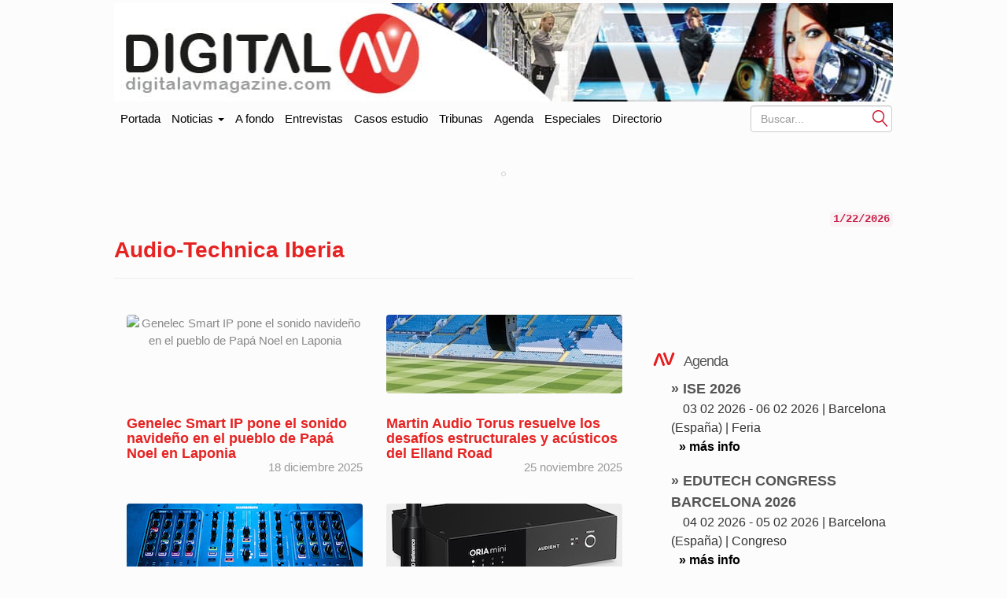

--- FILE ---
content_type: text/html; charset=UTF-8
request_url: https://www.digitalavmagazine.com/tag/audio-technica-iberia/
body_size: 15104
content:
<!doctype html>
<html class="no-js" lang="es" dir="ltr">
	<head profile="https://gmpg.org/xfn/11"><style>img.lazy{min-height:1px}</style><link href="https://www.digitalavmagazine.com/wp-content/plugins/w3-total-cache/pub/js/lazyload.min.js" as="script">
		
        <meta http-equiv="Content-Type" content="text/html"> 
        <meta charset="UTF-8"/>
        <meta name="viewport" content="width=device-width, initial-scale=1.0">
        <meta content="Digital AV Magazine, portal especializado en información sobre tecnologías y tendencias en audio y video en entornos profesionales" name="description" />
        <meta content="AleLeo" name="author" />
        <title>Audio-Technica Iberia - Digital AV Magazine</title>
        <meta name="msvalidate.01" content="89A40DE8D9C94E8EAF27AEA314A4541B" />
        <meta property="fb:page_id" content="243070221414" />
        <META name="y_key" content="a5df2d53bce95f6a" />

		<link rel="profile" href="https://gmpg.org/xfn/11"/>
		<link rel="pingback" href="https://www.digitalavmagazine.com/xmlrpc.php"/>
        <link rel="shortcut icon" href="https://www.digitalavmagazine.com/wp-content/themes/underwood/core/img/puntomira32.png" />
        <link rel="apple-touch-icon" sizes="57x57" href="https://www.digitalavmagazine.com/wp-content/themes/underwood/core/img/puntomira57.png">
        <link rel="apple-touch-icon" sizes="72x72" href="https://www.digitalavmagazine.com/wp-content/themes/underwood/core/img/puntomira72.png">
        <link rel="apple-touch-icon" sizes="144x144" href="https://www.digitalavmagazine.com/wp-content/themes/underwood/core/img/puntomira144.png">

        <link rel="stylesheet" href="//www.digitalavmagazine.com/wp-content/themes/underwood/core/css/bootstrap.min.css">

        <link rel="stylesheet" media="screen" type="text/css" href="//www.digitalavmagazine.com/wp-content/themes/underwood/style.1.1.min.css">

        <meta name='robots' content='index, follow, max-image-preview:large, max-snippet:-1, max-video-preview:-1' />

	<!-- This site is optimized with the Yoast SEO Premium plugin v26.8 (Yoast SEO v26.8) - https://yoast.com/product/yoast-seo-premium-wordpress/ -->
	<link rel="canonical" href="https://www.digitalavmagazine.com/tag/audio-technica-iberia/" />
	<link rel="next" href="https://www.digitalavmagazine.com/tag/audio-technica-iberia/page/2/" />
	<meta property="og:locale" content="es_ES" />
	<meta property="og:type" content="article" />
	<meta property="og:title" content="Audio-Technica Iberia archivos" />
	<meta property="og:url" content="https://www.digitalavmagazine.com/tag/audio-technica-iberia/" />
	<meta property="og:site_name" content="Digital AV Magazine" />
	<meta name="twitter:card" content="summary_large_image" />
	<script type="application/ld+json" class="yoast-schema-graph">{"@context":"https://schema.org","@graph":[{"@type":"CollectionPage","@id":"https://www.digitalavmagazine.com/tag/audio-technica-iberia/","url":"https://www.digitalavmagazine.com/tag/audio-technica-iberia/","name":"Audio-Technica Iberia - Digital AV Magazine","isPartOf":{"@id":"https://www.digitalavmagazine.com/#website"},"primaryImageOfPage":{"@id":"https://www.digitalavmagazine.com/tag/audio-technica-iberia/#primaryimage"},"image":{"@id":"https://www.digitalavmagazine.com/tag/audio-technica-iberia/#primaryimage"},"thumbnailUrl":"https://www.digitalavmagazine.com/wp-content/uploads/2025/12/Genelec-Papa-Noel-Laponia.avif","breadcrumb":{"@id":"https://www.digitalavmagazine.com/tag/audio-technica-iberia/#breadcrumb"},"inLanguage":"es-ES"},{"@type":"ImageObject","inLanguage":"es-ES","@id":"https://www.digitalavmagazine.com/tag/audio-technica-iberia/#primaryimage","url":"https://www.digitalavmagazine.com/wp-content/uploads/2025/12/Genelec-Papa-Noel-Laponia.avif","contentUrl":"https://www.digitalavmagazine.com/wp-content/uploads/2025/12/Genelec-Papa-Noel-Laponia.avif","width":1024,"height":576,"caption":"Genelec Papa Noel Laponia"},{"@type":"BreadcrumbList","@id":"https://www.digitalavmagazine.com/tag/audio-technica-iberia/#breadcrumb","itemListElement":[{"@type":"ListItem","position":1,"name":"Portada","item":"https://www.digitalavmagazine.com/"},{"@type":"ListItem","position":2,"name":"Audio-Technica Iberia"}]},{"@type":"WebSite","@id":"https://www.digitalavmagazine.com/#website","url":"https://www.digitalavmagazine.com/","name":"Digital AV Magazine","description":"Digital AV Magazine, portal especializado en información sobre tecnologías y tendencias en audio y video en entornos profesionales","potentialAction":[{"@type":"SearchAction","target":{"@type":"EntryPoint","urlTemplate":"https://www.digitalavmagazine.com/?s={search_term_string}"},"query-input":{"@type":"PropertyValueSpecification","valueRequired":true,"valueName":"search_term_string"}}],"inLanguage":"es-ES"}]}</script>
	<!-- / Yoast SEO Premium plugin. -->


<link rel='dns-prefetch' href='//maxcdn.bootstrapcdn.com' />
<link rel="alternate" type="application/rss+xml" title="Digital AV Magazine &raquo; Etiqueta Audio-Technica Iberia del feed" href="https://www.digitalavmagazine.com/tag/audio-technica-iberia/feed/" />
<style id='wp-img-auto-sizes-contain-inline-css' type='text/css'>
img:is([sizes=auto i],[sizes^="auto," i]){contain-intrinsic-size:3000px 1500px}
/*# sourceURL=wp-img-auto-sizes-contain-inline-css */
</style>
<style id='wp-block-library-inline-css' type='text/css'>
:root{--wp-block-synced-color:#7a00df;--wp-block-synced-color--rgb:122,0,223;--wp-bound-block-color:var(--wp-block-synced-color);--wp-editor-canvas-background:#ddd;--wp-admin-theme-color:#007cba;--wp-admin-theme-color--rgb:0,124,186;--wp-admin-theme-color-darker-10:#006ba1;--wp-admin-theme-color-darker-10--rgb:0,107,160.5;--wp-admin-theme-color-darker-20:#005a87;--wp-admin-theme-color-darker-20--rgb:0,90,135;--wp-admin-border-width-focus:2px}@media (min-resolution:192dpi){:root{--wp-admin-border-width-focus:1.5px}}.wp-element-button{cursor:pointer}:root .has-very-light-gray-background-color{background-color:#eee}:root .has-very-dark-gray-background-color{background-color:#313131}:root .has-very-light-gray-color{color:#eee}:root .has-very-dark-gray-color{color:#313131}:root .has-vivid-green-cyan-to-vivid-cyan-blue-gradient-background{background:linear-gradient(135deg,#00d084,#0693e3)}:root .has-purple-crush-gradient-background{background:linear-gradient(135deg,#34e2e4,#4721fb 50%,#ab1dfe)}:root .has-hazy-dawn-gradient-background{background:linear-gradient(135deg,#faaca8,#dad0ec)}:root .has-subdued-olive-gradient-background{background:linear-gradient(135deg,#fafae1,#67a671)}:root .has-atomic-cream-gradient-background{background:linear-gradient(135deg,#fdd79a,#004a59)}:root .has-nightshade-gradient-background{background:linear-gradient(135deg,#330968,#31cdcf)}:root .has-midnight-gradient-background{background:linear-gradient(135deg,#020381,#2874fc)}:root{--wp--preset--font-size--normal:16px;--wp--preset--font-size--huge:42px}.has-regular-font-size{font-size:1em}.has-larger-font-size{font-size:2.625em}.has-normal-font-size{font-size:var(--wp--preset--font-size--normal)}.has-huge-font-size{font-size:var(--wp--preset--font-size--huge)}.has-text-align-center{text-align:center}.has-text-align-left{text-align:left}.has-text-align-right{text-align:right}.has-fit-text{white-space:nowrap!important}#end-resizable-editor-section{display:none}.aligncenter{clear:both}.items-justified-left{justify-content:flex-start}.items-justified-center{justify-content:center}.items-justified-right{justify-content:flex-end}.items-justified-space-between{justify-content:space-between}.screen-reader-text{border:0;clip-path:inset(50%);height:1px;margin:-1px;overflow:hidden;padding:0;position:absolute;width:1px;word-wrap:normal!important}.screen-reader-text:focus{background-color:#ddd;clip-path:none;color:#444;display:block;font-size:1em;height:auto;left:5px;line-height:normal;padding:15px 23px 14px;text-decoration:none;top:5px;width:auto;z-index:100000}html :where(.has-border-color){border-style:solid}html :where([style*=border-top-color]){border-top-style:solid}html :where([style*=border-right-color]){border-right-style:solid}html :where([style*=border-bottom-color]){border-bottom-style:solid}html :where([style*=border-left-color]){border-left-style:solid}html :where([style*=border-width]){border-style:solid}html :where([style*=border-top-width]){border-top-style:solid}html :where([style*=border-right-width]){border-right-style:solid}html :where([style*=border-bottom-width]){border-bottom-style:solid}html :where([style*=border-left-width]){border-left-style:solid}html :where(img[class*=wp-image-]){height:auto;max-width:100%}:where(figure){margin:0 0 1em}html :where(.is-position-sticky){--wp-admin--admin-bar--position-offset:var(--wp-admin--admin-bar--height,0px)}@media screen and (max-width:600px){html :where(.is-position-sticky){--wp-admin--admin-bar--position-offset:0px}}

/*# sourceURL=wp-block-library-inline-css */
</style><style id='wp-block-paragraph-inline-css' type='text/css'>
.is-small-text{font-size:.875em}.is-regular-text{font-size:1em}.is-large-text{font-size:2.25em}.is-larger-text{font-size:3em}.has-drop-cap:not(:focus):first-letter{float:left;font-size:8.4em;font-style:normal;font-weight:100;line-height:.68;margin:.05em .1em 0 0;text-transform:uppercase}body.rtl .has-drop-cap:not(:focus):first-letter{float:none;margin-left:.1em}p.has-drop-cap.has-background{overflow:hidden}:root :where(p.has-background){padding:1.25em 2.375em}:where(p.has-text-color:not(.has-link-color)) a{color:inherit}p.has-text-align-left[style*="writing-mode:vertical-lr"],p.has-text-align-right[style*="writing-mode:vertical-rl"]{rotate:180deg}
/*# sourceURL=https://www.digitalavmagazine.com/wp-includes/blocks/paragraph/style.min.css */
</style>
<style id='global-styles-inline-css' type='text/css'>
:root{--wp--preset--aspect-ratio--square: 1;--wp--preset--aspect-ratio--4-3: 4/3;--wp--preset--aspect-ratio--3-4: 3/4;--wp--preset--aspect-ratio--3-2: 3/2;--wp--preset--aspect-ratio--2-3: 2/3;--wp--preset--aspect-ratio--16-9: 16/9;--wp--preset--aspect-ratio--9-16: 9/16;--wp--preset--color--black: #000000;--wp--preset--color--cyan-bluish-gray: #abb8c3;--wp--preset--color--white: #ffffff;--wp--preset--color--pale-pink: #f78da7;--wp--preset--color--vivid-red: #cf2e2e;--wp--preset--color--luminous-vivid-orange: #ff6900;--wp--preset--color--luminous-vivid-amber: #fcb900;--wp--preset--color--light-green-cyan: #7bdcb5;--wp--preset--color--vivid-green-cyan: #00d084;--wp--preset--color--pale-cyan-blue: #8ed1fc;--wp--preset--color--vivid-cyan-blue: #0693e3;--wp--preset--color--vivid-purple: #9b51e0;--wp--preset--gradient--vivid-cyan-blue-to-vivid-purple: linear-gradient(135deg,rgb(6,147,227) 0%,rgb(155,81,224) 100%);--wp--preset--gradient--light-green-cyan-to-vivid-green-cyan: linear-gradient(135deg,rgb(122,220,180) 0%,rgb(0,208,130) 100%);--wp--preset--gradient--luminous-vivid-amber-to-luminous-vivid-orange: linear-gradient(135deg,rgb(252,185,0) 0%,rgb(255,105,0) 100%);--wp--preset--gradient--luminous-vivid-orange-to-vivid-red: linear-gradient(135deg,rgb(255,105,0) 0%,rgb(207,46,46) 100%);--wp--preset--gradient--very-light-gray-to-cyan-bluish-gray: linear-gradient(135deg,rgb(238,238,238) 0%,rgb(169,184,195) 100%);--wp--preset--gradient--cool-to-warm-spectrum: linear-gradient(135deg,rgb(74,234,220) 0%,rgb(151,120,209) 20%,rgb(207,42,186) 40%,rgb(238,44,130) 60%,rgb(251,105,98) 80%,rgb(254,248,76) 100%);--wp--preset--gradient--blush-light-purple: linear-gradient(135deg,rgb(255,206,236) 0%,rgb(152,150,240) 100%);--wp--preset--gradient--blush-bordeaux: linear-gradient(135deg,rgb(254,205,165) 0%,rgb(254,45,45) 50%,rgb(107,0,62) 100%);--wp--preset--gradient--luminous-dusk: linear-gradient(135deg,rgb(255,203,112) 0%,rgb(199,81,192) 50%,rgb(65,88,208) 100%);--wp--preset--gradient--pale-ocean: linear-gradient(135deg,rgb(255,245,203) 0%,rgb(182,227,212) 50%,rgb(51,167,181) 100%);--wp--preset--gradient--electric-grass: linear-gradient(135deg,rgb(202,248,128) 0%,rgb(113,206,126) 100%);--wp--preset--gradient--midnight: linear-gradient(135deg,rgb(2,3,129) 0%,rgb(40,116,252) 100%);--wp--preset--font-size--small: 13px;--wp--preset--font-size--medium: 20px;--wp--preset--font-size--large: 36px;--wp--preset--font-size--x-large: 42px;--wp--preset--spacing--20: 0.44rem;--wp--preset--spacing--30: 0.67rem;--wp--preset--spacing--40: 1rem;--wp--preset--spacing--50: 1.5rem;--wp--preset--spacing--60: 2.25rem;--wp--preset--spacing--70: 3.38rem;--wp--preset--spacing--80: 5.06rem;--wp--preset--shadow--natural: 6px 6px 9px rgba(0, 0, 0, 0.2);--wp--preset--shadow--deep: 12px 12px 50px rgba(0, 0, 0, 0.4);--wp--preset--shadow--sharp: 6px 6px 0px rgba(0, 0, 0, 0.2);--wp--preset--shadow--outlined: 6px 6px 0px -3px rgb(255, 255, 255), 6px 6px rgb(0, 0, 0);--wp--preset--shadow--crisp: 6px 6px 0px rgb(0, 0, 0);}:where(.is-layout-flex){gap: 0.5em;}:where(.is-layout-grid){gap: 0.5em;}body .is-layout-flex{display: flex;}.is-layout-flex{flex-wrap: wrap;align-items: center;}.is-layout-flex > :is(*, div){margin: 0;}body .is-layout-grid{display: grid;}.is-layout-grid > :is(*, div){margin: 0;}:where(.wp-block-columns.is-layout-flex){gap: 2em;}:where(.wp-block-columns.is-layout-grid){gap: 2em;}:where(.wp-block-post-template.is-layout-flex){gap: 1.25em;}:where(.wp-block-post-template.is-layout-grid){gap: 1.25em;}.has-black-color{color: var(--wp--preset--color--black) !important;}.has-cyan-bluish-gray-color{color: var(--wp--preset--color--cyan-bluish-gray) !important;}.has-white-color{color: var(--wp--preset--color--white) !important;}.has-pale-pink-color{color: var(--wp--preset--color--pale-pink) !important;}.has-vivid-red-color{color: var(--wp--preset--color--vivid-red) !important;}.has-luminous-vivid-orange-color{color: var(--wp--preset--color--luminous-vivid-orange) !important;}.has-luminous-vivid-amber-color{color: var(--wp--preset--color--luminous-vivid-amber) !important;}.has-light-green-cyan-color{color: var(--wp--preset--color--light-green-cyan) !important;}.has-vivid-green-cyan-color{color: var(--wp--preset--color--vivid-green-cyan) !important;}.has-pale-cyan-blue-color{color: var(--wp--preset--color--pale-cyan-blue) !important;}.has-vivid-cyan-blue-color{color: var(--wp--preset--color--vivid-cyan-blue) !important;}.has-vivid-purple-color{color: var(--wp--preset--color--vivid-purple) !important;}.has-black-background-color{background-color: var(--wp--preset--color--black) !important;}.has-cyan-bluish-gray-background-color{background-color: var(--wp--preset--color--cyan-bluish-gray) !important;}.has-white-background-color{background-color: var(--wp--preset--color--white) !important;}.has-pale-pink-background-color{background-color: var(--wp--preset--color--pale-pink) !important;}.has-vivid-red-background-color{background-color: var(--wp--preset--color--vivid-red) !important;}.has-luminous-vivid-orange-background-color{background-color: var(--wp--preset--color--luminous-vivid-orange) !important;}.has-luminous-vivid-amber-background-color{background-color: var(--wp--preset--color--luminous-vivid-amber) !important;}.has-light-green-cyan-background-color{background-color: var(--wp--preset--color--light-green-cyan) !important;}.has-vivid-green-cyan-background-color{background-color: var(--wp--preset--color--vivid-green-cyan) !important;}.has-pale-cyan-blue-background-color{background-color: var(--wp--preset--color--pale-cyan-blue) !important;}.has-vivid-cyan-blue-background-color{background-color: var(--wp--preset--color--vivid-cyan-blue) !important;}.has-vivid-purple-background-color{background-color: var(--wp--preset--color--vivid-purple) !important;}.has-black-border-color{border-color: var(--wp--preset--color--black) !important;}.has-cyan-bluish-gray-border-color{border-color: var(--wp--preset--color--cyan-bluish-gray) !important;}.has-white-border-color{border-color: var(--wp--preset--color--white) !important;}.has-pale-pink-border-color{border-color: var(--wp--preset--color--pale-pink) !important;}.has-vivid-red-border-color{border-color: var(--wp--preset--color--vivid-red) !important;}.has-luminous-vivid-orange-border-color{border-color: var(--wp--preset--color--luminous-vivid-orange) !important;}.has-luminous-vivid-amber-border-color{border-color: var(--wp--preset--color--luminous-vivid-amber) !important;}.has-light-green-cyan-border-color{border-color: var(--wp--preset--color--light-green-cyan) !important;}.has-vivid-green-cyan-border-color{border-color: var(--wp--preset--color--vivid-green-cyan) !important;}.has-pale-cyan-blue-border-color{border-color: var(--wp--preset--color--pale-cyan-blue) !important;}.has-vivid-cyan-blue-border-color{border-color: var(--wp--preset--color--vivid-cyan-blue) !important;}.has-vivid-purple-border-color{border-color: var(--wp--preset--color--vivid-purple) !important;}.has-vivid-cyan-blue-to-vivid-purple-gradient-background{background: var(--wp--preset--gradient--vivid-cyan-blue-to-vivid-purple) !important;}.has-light-green-cyan-to-vivid-green-cyan-gradient-background{background: var(--wp--preset--gradient--light-green-cyan-to-vivid-green-cyan) !important;}.has-luminous-vivid-amber-to-luminous-vivid-orange-gradient-background{background: var(--wp--preset--gradient--luminous-vivid-amber-to-luminous-vivid-orange) !important;}.has-luminous-vivid-orange-to-vivid-red-gradient-background{background: var(--wp--preset--gradient--luminous-vivid-orange-to-vivid-red) !important;}.has-very-light-gray-to-cyan-bluish-gray-gradient-background{background: var(--wp--preset--gradient--very-light-gray-to-cyan-bluish-gray) !important;}.has-cool-to-warm-spectrum-gradient-background{background: var(--wp--preset--gradient--cool-to-warm-spectrum) !important;}.has-blush-light-purple-gradient-background{background: var(--wp--preset--gradient--blush-light-purple) !important;}.has-blush-bordeaux-gradient-background{background: var(--wp--preset--gradient--blush-bordeaux) !important;}.has-luminous-dusk-gradient-background{background: var(--wp--preset--gradient--luminous-dusk) !important;}.has-pale-ocean-gradient-background{background: var(--wp--preset--gradient--pale-ocean) !important;}.has-electric-grass-gradient-background{background: var(--wp--preset--gradient--electric-grass) !important;}.has-midnight-gradient-background{background: var(--wp--preset--gradient--midnight) !important;}.has-small-font-size{font-size: var(--wp--preset--font-size--small) !important;}.has-medium-font-size{font-size: var(--wp--preset--font-size--medium) !important;}.has-large-font-size{font-size: var(--wp--preset--font-size--large) !important;}.has-x-large-font-size{font-size: var(--wp--preset--font-size--x-large) !important;}
/*# sourceURL=global-styles-inline-css */
</style>

<style id='classic-theme-styles-inline-css' type='text/css'>
/*! This file is auto-generated */
.wp-block-button__link{color:#fff;background-color:#32373c;border-radius:9999px;box-shadow:none;text-decoration:none;padding:calc(.667em + 2px) calc(1.333em + 2px);font-size:1.125em}.wp-block-file__button{background:#32373c;color:#fff;text-decoration:none}
/*# sourceURL=/wp-includes/css/classic-themes.min.css */
</style>
<link rel='stylesheet' id='publi_home_css-css' href='https://www.digitalavmagazine.com/wp-content/themes/underwood/core/css/publi.css?ver=6.9' type='text/css' media='all' />
<link rel="EditURI" type="application/rsd+xml" title="RSD" href="https://www.digitalavmagazine.com/xmlrpc.php?rsd" />
<meta name="generator" content="WordPress 6.9" />
<link rel="alternate" hreflang="es" href="/tag/audio-technica-iberia/"/><link rel="alternate" hreflang="en" href="/en/tag/audio-technica-iberia/"/><link rel="alternate" hreflang="ja" href="/ja/tag/audio-technica-iberia/"/><link rel="alternate" hreflang="zh" href="/zh/tag/audio-technica-iberia/"/><link rel="alternate" hreflang="fr" href="/fr/tag/audio-technica-iberia/"/><meta name="generator" content="webp-uploads 2.6.1">
   
	<link rel='stylesheet' id='tptn-style-text-only-css' href='https://www.digitalavmagazine.com/wp-content/plugins/top-10/css/text-only.min.css?ver=4.1.1' type='text/css' media='all' />
<meta name="translation-stats" content='{"total_phrases":null,"translated_phrases":null,"human_translated_phrases":null,"hidden_phrases":null,"hidden_translated_phrases":null,"hidden_translateable_phrases":null,"meta_phrases":null,"meta_translated_phrases":null,"time":null}'/>
</head>

<body>
<ins data-revive-zoneid="65" data-revive-id="eb661876e5a1d3ef33c346f0014b9fec"></ins>
<div class="social-float">
   <ul>
   	<li><a href="https://www.linkedin.com/company/digital-av-magazine" title="Accede a Linkedin" target="_blank"><span class="social linkedin">Linkedin</span></a></li>
    <li><a href="https://twitter.com/DigitalAVMag" title="Accede a Twiter" target="_blank"><span class="social twiter">Twiter</span></a></li>
    <li><a href="https://www.youtube.com/user/DigitalAVMagazine" title="Accede a YouTube" target="_blank"><span class="social youtube">YouTube</span></a></li>
    <li><a href="/alta-en-newsletter"><img class="lazy" src="data:image/svg+xml,%3Csvg%20xmlns='http://www.w3.org/2000/svg'%20viewBox='0%200%201%201'%3E%3C/svg%3E" data-src="https://www.digitalavmagazine.com/wp-content/themes/underwood/core/img/newsletter.jpg" alt="Siguenos con nuestro newsletter"></a></li>
   </ul>
</div>

	<header class="row ancho">
    	<div class="ancho">
        <div class="row-publi publicidad">
        	<div class="col-xs-9 publiz1" >
            <div class="publicidad">
	<ins data-revive-zoneid="47" data-revive-id="eb661876e5a1d3ef33c346f0014b9fec"></ins>

</div>
            </div>
        	<div class="col-xs-3 publiz2 no-tablet">
            <div class="publicidad">      
   <ins data-revive-zoneid="70" data-revive-id="eb661876e5a1d3ef33c346f0014b9fec"></ins>
</div>            </div>
        </div>
        <div class="mobile cabecera" style="display: none;">
            <div class="col-xs-6"><a href="https://www.digitalavmagazine.com">
                <img class="img-responsive lazy" src="data:image/svg+xml,%3Csvg%20xmlns='http://www.w3.org/2000/svg'%20viewBox='0%200%201%201'%3E%3C/svg%3E" data-src="https://www.digitalavmagazine.com/wp-content/themes/underwood/core/img/header/dos.png" alt="Ir a la portada de Digita AV Magazine"></a>
            </div>
            <div class="navbar-header pull-right mobile-only col-xs-2">
                <button type="button" class="navbar-toggle collapsed" data-toggle="collapse" data-target="#under-menu">
                  <span class="sr-only">Portada</span>
                  <span class="icon-bar"></span>
                  <span class="icon-bar"></span>
                  <span class="icon-bar"></span>
                </button>
            </div>

        </div>
        <div class="row-publi no-mobile"><a href="https://www.digitalavmagazine.com">
                <img class="img-responsive lazy" src="data:image/svg+xml,%3Csvg%20xmlns='http://www.w3.org/2000/svg'%20viewBox='0%200%201%201'%3E%3C/svg%3E" data-src="https://www.digitalavmagazine.com/wp-content/themes/underwood/core/img/header/uno.jpg" alt="Ir a la portada de Digital AV Magazine"></a>
        </div>
        </a>
	</header>
    <div class="row ancho no-mobile">  
    <nav class="navbar" role="navigation">
  <!-- Collect the nav links, forms, and other content for toggling -->
  <div class="collapse navbar-collapse" id="under-menu">
    <ul class="nav navbar-nav">
      <li><a class="navbar-brand" href="/">Portada</a></li>
      <li class="dropdown">
      	<a href="#" class="dropdown-toggle" data-toggle="dropdown">Noticias <b class="caret"></b></a>
                  <div class="dropdown-menu">
          <ul>
<li><a href="https://www.digitalavmagazine.com/category/a-fondo/" title="Ver todas las noticias de A fondo">A fondo</a></li><li><a href="https://www.digitalavmagazine.com/category/accesorios/" title="Ver todas las noticias de Accesorios">Accesorios</a></li><li><a href="https://www.digitalavmagazine.com/category/almacenamiento/" title="Ver todas las noticias de Almacenamiento">Almacenamiento</a></li><li><a href="https://www.digitalavmagazine.com/category/audio/" title="Ver todas las noticias de Audio">Audio</a></li><li><a href="https://www.digitalavmagazine.com/category/av-conferencing/" title="Ver todas las noticias de AV Conferencing">AV Conferencing</a></li><li><a href="https://www.digitalavmagazine.com/category/instalaciones/" title="Ver todas las noticias de Casos de estudio">Casos de estudio</a></li><li><a href="https://www.digitalavmagazine.com/category/control/" title="Ver todas las noticias de Control">Control</a></li><li><a href="https://www.digitalavmagazine.com/category/digital-signage/" title="Ver todas las noticias de Digital signage">Digital signage</a></li><li><a href="https://www.digitalavmagazine.com/category/display/" title="Ver todas las noticias de Display">Display</a></li><li><a href="https://www.digitalavmagazine.com/category/distribucion-senales/" title="Ver todas las noticias de Distribución señales">Distribución señales</a></li></ul><ul><li><a href="https://www.digitalavmagazine.com/category/entrevistas/" title="Ver todas las noticias de Entrevistas">Entrevistas</a></li><li><a href="https://www.digitalavmagazine.com/category/estudios-2/" title="Ver todas las noticias de Estudios">Estudios</a></li><li><a href="https://www.digitalavmagazine.com/category/eventos/" title="Ver todas las noticias de Eventos">Eventos</a></li><li><a href="https://www.digitalavmagazine.com/category/formacion/" title="Ver todas las noticias de Formación">Formación</a></li><li><a href="https://www.digitalavmagazine.com/category/general/" title="Ver todas las noticias de General">General</a></li><li><a href="https://www.digitalavmagazine.com/category/iluminacion/" title="Ver todas las noticias de Iluminación">Iluminación</a></li><li><a href="https://www.digitalavmagazine.com/category/virtualizacion/" title="Ver todas las noticias de Infraestructuras">Infraestructuras</a></li><li><a href="https://www.digitalavmagazine.com/category/inteligencia-artificial/" title="Ver todas las noticias de Inteligencia Artificial">Inteligencia Artificial</a></li><li><a href="https://www.digitalavmagazine.com/category/libros/" title="Ver todas las noticias de Libros">Libros</a></li><li><a href="https://www.digitalavmagazine.com/category/metaverso/" title="Ver todas las noticias de Metaverso">Metaverso</a></li></ul><ul><li><a href="https://www.digitalavmagazine.com/category/negocios/" title="Ver todas las noticias de Negocios">Negocios</a></li><li><a href="https://www.digitalavmagazine.com/category/produccion/" title="Ver todas las noticias de Producción">Producción</a></li><li><a href="https://www.digitalavmagazine.com/category/proyeccion/" title="Ver todas las noticias de Proyección">Proyección</a></li><li><a href="https://www.digitalavmagazine.com/category/publicidad-dinamica/" title="Ver todas las noticias de Publicidad dinámica">Publicidad dinámica</a></li><li><a href="https://www.digitalavmagazine.com/category/realidad-aumentada/" title="Ver todas las noticias de Realidad Aumentada">Realidad Aumentada</a></li><li><a href="https://www.digitalavmagazine.com/category/redes/" title="Ver todas las noticias de Redes">Redes</a></li><li><a href="https://www.digitalavmagazine.com/category/salud/" title="Ver todas las noticias de Salud">Salud</a></li><li><a href="https://www.digitalavmagazine.com/category/seguridad/" title="Ver todas las noticias de Seguridad">Seguridad</a></li><li><a href="https://www.digitalavmagazine.com/category/simulacion/" title="Ver todas las noticias de Simulación">Simulación</a></li><li><a href="https://www.digitalavmagazine.com/category/sostenibilidad/" title="Ver todas las noticias de Sostenibilidad">Sostenibilidad</a></li></ul><ul><li><a href="https://www.digitalavmagazine.com/category/streaming-media/" title="Ver todas las noticias de Streaming Media">Streaming Media</a></li><li><a href="https://www.digitalavmagazine.com/category/suplemento/" title="Ver todas las noticias de Suplementos">Suplementos</a></li><li><a href="https://www.digitalavmagazine.com/category/telepresenciavideoconferencia/" title="Ver todas las noticias de Telepresencia / Videoconferencia">Telepresencia / Videoconferencia</a></li><li><a href="https://www.digitalavmagazine.com/category/tribunas/" title="Ver todas las noticias de Tribunas">Tribunas</a></li>          </ul>
      	  </div>
      </li>
      <li><a href="/category/a-fondo/">A fondo</a></li>
      <li><a href="/category/entrevistas/">Entrevistas</a></li>
      <li><a href="/category/instalaciones/">Casos estudio</a></li>
      <li><a href="/category/tribunas/">Tribunas</a></li>
      <li><a href="/agenda/">Agenda</a></li>
      <li><a href="/especiales/">Especiales</a></li>
      <li><a href="/directorio/">Directorio</a></li>
   </ul>
	<form class="navbar-form navbar-right no-mobile" role="search" method="get" id="searchform" action="https://www.digitalavmagazine.com">
      <div class="form-group">
        <div class="control-inpu" style="float: right;">
        <input class="form-control" placeholder="Buscar..." type="text" name="s" id="s" />
        <button type="submit" class="btn-search" id="searchsubmit" value="Buscar">Submit</button>
        </div>
      </div>
      
    </form>
  </div><!-- /.navbar-collapse -->
</nav>  
    
</div>
	<!-- end of #header -->


<div class="contentmain row ancho">

<section class="main-article">
  <div id="content" role="main">
          <header class="page-header">
        <h1 class="page-title">
          Audio-Technica Iberia</h1>
      </header>

            

<article class="col-sm-6 hm-article" id="post-268442">
  <div class="in-article">
    <div class="hm-article-img">

              <a href="https://www.digitalavmagazine.com/2025/12/18/genelec-smart-ip-pone-sonido-navideno-pueblo-papa-noel-laponia/" rel="bookmark" title="Enlace permanente a Genelec Smart IP pone el sonido navideño en el pueblo de Papá Noel en Laponia">
          <img class="lazy" src="data:image/svg+xml,%3Csvg%20xmlns='http://www.w3.org/2000/svg'%20viewBox='0%200%201%201'%3E%3C/svg%3E" data-src="https://www.digitalavmagazine.com/wp-content/uploads/2025/12/Genelec-Papa-Noel-Laponia-300x100-1.avif" alt="Genelec Smart IP pone el sonido navideño en el pueblo de Papá Noel en Laponia" title="Genelec Smart IP pone el sonido navideño en el pueblo de Papá Noel en Laponia" /></a>
      
    </div>
    <a href="https://www.digitalavmagazine.com/2025/12/18/genelec-smart-ip-pone-sonido-navideno-pueblo-papa-noel-laponia/" rel="bookmark">
      <div class="hm-article-txt">
        <h3 class="title">Genelec Smart IP pone el sonido navideño en el pueblo de Papá Noel en Laponia<br /><small style="font-size: 85%;float: right;">18 diciembre 2025</small><br /></h3>
        <!-- <h3 class="arrow">[+]</h3> -->
        <div class="article-content">
          <p>La mágica casa y taller de Papá Noel en Finlandia cuenta ahora con el sonido de los altavoces Smart IP de Genelec, con audio  ...</p>
        </div>
      </div>
    </a>

  </div>
</article>

<article class="col-sm-6 hm-article" id="post-267493">
  <div class="in-article">
    <div class="hm-article-img">

              <a href="https://www.digitalavmagazine.com/2025/11/25/martin-audio-torus-resuelve-desafios-acusticos-elland-road/" rel="bookmark" title="Enlace permanente a Martin Audio Torus resuelve los desafíos estructurales y acústicos del Elland Road">
          <img class="lazy" src="data:image/svg+xml,%3Csvg%20xmlns='http://www.w3.org/2000/svg'%20viewBox='0%200%201%201'%3E%3C/svg%3E" data-src="https://www.digitalavmagazine.com/wp-content/uploads/2025/11/MA-Torus-Leeds-6-300x100-1.jpg" alt="Martin Audio Torus resuelve los desafíos estructurales y acústicos del Elland Road" title="Martin Audio Torus resuelve los desafíos estructurales y acústicos del Elland Road" /></a>
      
    </div>
    <a href="https://www.digitalavmagazine.com/2025/11/25/martin-audio-torus-resuelve-desafios-acusticos-elland-road/" rel="bookmark">
      <div class="hm-article-txt">
        <h3 class="title">Martin Audio Torus resuelve los desafíos estructurales y acústicos del Elland Road<br /><small style="font-size: 85%;float: right;">25 noviembre 2025</small><br /></h3>
        <!-- <h3 class="arrow">[+]</h3> -->
        <div class="article-content">
          <p>Más de una década después de instalar un sistema de megafonía Martin Audio en el estadio Elland Road del Leeds United, Alan Inkster y  ...</p>
        </div>
      </div>
    </a>

  </div>
</article>

<article class="col-sm-6 hm-article" id="post-265877">
  <div class="in-article">
    <div class="hm-article-img">

              <a href="https://www.digitalavmagazine.com/2025/10/22/allen-heath-amplia-gama-xone-controladores-y-mesas-mezcla/" rel="bookmark" title="Enlace permanente a Allen &#038; Heath amplía su gama Xone de controladores y mesas de mezcla">
          <img class="lazy" src="data:image/svg+xml,%3Csvg%20xmlns='http://www.w3.org/2000/svg'%20viewBox='0%200%201%201'%3E%3C/svg%3E" data-src="https://www.digitalavmagazine.com/wp-content/uploads/2025/10/Allen-Heath-Xone24C-y-XoneK3-300x100-1.jpg" alt="Allen &#038; Heath amplía su gama Xone de controladores y mesas de mezcla" title="Allen &#038; Heath amplía su gama Xone de controladores y mesas de mezcla" /></a>
      
    </div>
    <a href="https://www.digitalavmagazine.com/2025/10/22/allen-heath-amplia-gama-xone-controladores-y-mesas-mezcla/" rel="bookmark">
      <div class="hm-article-txt">
        <h3 class="title">Allen &#038; Heath amplía su gama Xone de controladores y mesas de mezcla<br /><small style="font-size: 85%;float: right;">22 octubre 2025</small><br /></h3>
        <!-- <h3 class="arrow">[+]</h3> -->
        <div class="article-content">
          <p>El nuevo controlador Xone:K3 y las mesas de mezcla Xone:24 y 24C de Allen &amp; Heath combinan la calidad sonora de la marca con  ...</p>
        </div>
      </div>
    </a>

  </div>
</article>

<article class="col-sm-6 hm-article" id="post-265019">
  <div class="in-article">
    <div class="hm-article-img">

              <a href="https://www.digitalavmagazine.com/2025/10/06/audient-oria-mini-correccion-acustica-sala-tecnologia-sonarworks/" rel="bookmark" title="Enlace permanente a Audient Oria Mini: corrección acústica de sala con tecnología de Sonarworks">
          <img class="lazy" src="data:image/svg+xml,%3Csvg%20xmlns='http://www.w3.org/2000/svg'%20viewBox='0%200%201%201'%3E%3C/svg%3E" data-src="https://www.digitalavmagazine.com/wp-content/uploads/2025/10/Audient-Oria-Mini-Audio-Technica-300x100-1.jpg" alt="Audient Oria Mini: corrección acústica de sala con tecnología de Sonarworks" title="Audient Oria Mini: corrección acústica de sala con tecnología de Sonarworks" /></a>
      
    </div>
    <a href="https://www.digitalavmagazine.com/2025/10/06/audient-oria-mini-correccion-acustica-sala-tecnologia-sonarworks/" rel="bookmark">
      <div class="hm-article-txt">
        <h3 class="title">Audient Oria Mini: corrección acústica de sala con tecnología de Sonarworks<br /><small style="font-size: 85%;float: right;">6 octubre 2025</small><br /></h3>
        <!-- <h3 class="arrow">[+]</h3> -->
        <div class="article-content">
          <p>La marca británica de audio Audient, en colaboración con Sonarworks, ha desarrollado Oria Mini, un sistema de corrección acústica de sala compacto y potente  ...</p>
        </div>
      </div>
    </a>

  </div>
</article>

<article class="col-sm-6 hm-article" id="post-264778">
  <div class="in-article">
    <div class="hm-article-img">

              <a href="https://www.digitalavmagazine.com/2025/10/01/genelec-amplia-su-gama-the-main-ones-con-un-modelo-de-tres-vias/" rel="bookmark" title="Enlace permanente a Genelec amplía su gama The Main Ones con un modelo de tres vías">
          <img class="lazy" src="data:image/svg+xml,%3Csvg%20xmlns='http://www.w3.org/2000/svg'%20viewBox='0%200%201%201'%3E%3C/svg%3E" data-src="https://www.digitalavmagazine.com/wp-content/uploads/2025/10/Audio-Technica-Genelec-8380A-300x100-1.jpg" alt="Genelec amplía su gama The Main Ones con un modelo de tres vías" title="Genelec amplía su gama The Main Ones con un modelo de tres vías" /></a>
      
    </div>
    <a href="https://www.digitalavmagazine.com/2025/10/01/genelec-amplia-su-gama-the-main-ones-con-un-modelo-de-tres-vias/" rel="bookmark">
      <div class="hm-article-txt">
        <h3 class="title">Genelec amplía su gama The Main Ones con un modelo de tres vías<br /><small style="font-size: 85%;float: right;">1 octubre 2025</small><br /></h3>
        <!-- <h3 class="arrow">[+]</h3> -->
        <div class="article-content">
          <p>El monitor SAM 8380A ofrece un woofer altamente lineal de 380 mm y un driver coaxial de medio-agudos que incorpora la tecnología Genelec MDC  ...</p>
        </div>
      </div>
    </a>

  </div>
</article>

<article class="col-sm-6 hm-article" id="post-263512">
  <div class="in-article">
    <div class="hm-article-img">

              <a href="https://www.digitalavmagazine.com/2025/09/03/audio-technica-inaugura-en-madrid-un-espacio-de-audio-inmersivo-dolby-atmos/" rel="bookmark" title="Enlace permanente a Audio-Technica inaugura en Madrid un espacio de audio inmersivo Dolby Atmos">
          <img class="lazy" src="data:image/svg+xml,%3Csvg%20xmlns='http://www.w3.org/2000/svg'%20viewBox='0%200%201%201'%3E%3C/svg%3E" data-src="https://www.digitalavmagazine.com/wp-content/uploads/2025/09/Audio-Technica-showroom-Madrid-Dolby-Atmos-300x100-1.jpg" alt="Audio-Technica inaugura en Madrid un espacio de audio inmersivo Dolby Atmos" title="Audio-Technica inaugura en Madrid un espacio de audio inmersivo Dolby Atmos" /></a>
      
    </div>
    <a href="https://www.digitalavmagazine.com/2025/09/03/audio-technica-inaugura-en-madrid-un-espacio-de-audio-inmersivo-dolby-atmos/" rel="bookmark">
      <div class="hm-article-txt">
        <h3 class="title">Audio-Technica inaugura en Madrid un espacio de audio inmersivo Dolby Atmos<br /><small style="font-size: 85%;float: right;">3 septiembre 2025</small><br /></h3>
        <!-- <h3 class="arrow">[+]</h3> -->
        <div class="article-content">
          <p>El Immersive Showroom Experience es un innovador espacio, localizado en las oficinas de Audio-Technica en Madrid, dotado de tecnología Dolby Atmos y diseñado para  ...</p>
        </div>
      </div>
    </a>

  </div>
</article>

<article class="col-sm-6 hm-article" id="post-262632">
  <div class="in-article">
    <div class="hm-article-img">

              <a href="https://www.digitalavmagazine.com/2025/08/19/audient-y-genelec-impulsaron-la-audicion-inmersiva-nike-air-max-day/" rel="bookmark" title="Enlace permanente a Audient y Genelec impulsaron la audición inmersiva Nike Air Max Day">
          <img class="lazy" src="data:image/svg+xml,%3Csvg%20xmlns='http://www.w3.org/2000/svg'%20viewBox='0%200%201%201'%3E%3C/svg%3E" data-src="https://www.digitalavmagazine.com/wp-content/uploads/2025/08/Audient-Genelec-en-Nike-Air-Max-Day-300x100-1.jpg" alt="Audient y Genelec impulsaron la audición inmersiva Nike Air Max Day" title="Audient y Genelec impulsaron la audición inmersiva Nike Air Max Day" /></a>
      
    </div>
    <a href="https://www.digitalavmagazine.com/2025/08/19/audient-y-genelec-impulsaron-la-audicion-inmersiva-nike-air-max-day/" rel="bookmark">
      <div class="hm-article-txt">
        <h3 class="title">Audient y Genelec impulsaron la audición inmersiva Nike Air Max Day<br /><small style="font-size: 85%;float: right;">19 agosto 2025</small><br /></h3>
        <!-- <h3 class="arrow">[+]</h3> -->
        <div class="article-content">
          <p>Para esta experiencia Dolby Atmos se contó con un compacto sistema de escucha compuesto por el interface y controlador de monitores inmersivo Audient Oria  ...</p>
        </div>
      </div>
    </a>

  </div>
</article>

<article class="col-sm-6 hm-article" id="post-261845">
  <div class="in-article">
    <div class="hm-article-img">

              <a href="https://www.digitalavmagazine.com/2025/07/15/martin-audio-blacklineq-se-reinventa-con-nuevos-altavoces-y-subwoofers/" rel="bookmark" title="Enlace permanente a Martin Audio BlacklineQ se reinventa con nuevos altavoces y subwoofers">
          <img class="lazy" src="data:image/svg+xml,%3Csvg%20xmlns='http://www.w3.org/2000/svg'%20viewBox='0%200%201%201'%3E%3C/svg%3E" data-src="https://www.digitalavmagazine.com/wp-content/uploads/2025/07/Martin-Audio-BlacklineQ-300x100-1.jpg" alt="Martin Audio BlacklineQ se reinventa con nuevos altavoces y subwoofers" title="Martin Audio BlacklineQ se reinventa con nuevos altavoces y subwoofers" /></a>
      
    </div>
    <a href="https://www.digitalavmagazine.com/2025/07/15/martin-audio-blacklineq-se-reinventa-con-nuevos-altavoces-y-subwoofers/" rel="bookmark">
      <div class="hm-article-txt">
        <h3 class="title">Martin Audio BlacklineQ se reinventa con nuevos altavoces y subwoofers<br /><small style="font-size: 85%;float: right;">15 julio 2025</small><br /></h3>
        <!-- <h3 class="arrow">[+]</h3> -->
        <div class="article-content">
          <p>BlacklineQ supone el debut de Martin Audio en el diseño de altavoces de tipo columna, con los modelos pasivos de dos vías Q44 y  ...</p>
        </div>
      </div>
    </a>

  </div>
</article>

<article class="col-sm-6 hm-article" id="post-261799">
  <div class="in-article">
    <div class="hm-article-img">

              <a href="https://www.digitalavmagazine.com/2025/07/14/el-software-audient-oria-se-integra-con-stream-deck-y-eucon/" rel="bookmark" title="Enlace permanente a El software Audient Oria se integra con Stream Deck y Eucon">
          <img class="lazy" src="data:image/svg+xml,%3Csvg%20xmlns='http://www.w3.org/2000/svg'%20viewBox='0%200%201%201'%3E%3C/svg%3E" data-src="https://www.digitalavmagazine.com/wp-content/uploads/2025/07/Audient-Oria-1-2-300x100-1.jpg" alt="El software Audient Oria se integra con Stream Deck y Eucon" title="El software Audient Oria se integra con Stream Deck y Eucon" /></a>
      
    </div>
    <a href="https://www.digitalavmagazine.com/2025/07/14/el-software-audient-oria-se-integra-con-stream-deck-y-eucon/" rel="bookmark">
      <div class="hm-article-txt">
        <h3 class="title">El software Audient Oria se integra con Stream Deck y Eucon<br /><small style="font-size: 85%;float: right;">14 julio 2025</small><br /></h3>
        <!-- <h3 class="arrow">[+]</h3> -->
        <div class="article-content">
          <p>La compatibilidad con los protocolos Stream Deck y Eucon en la versión 1.2 garantiza que esta herramienta de Audient ofrezca un funcionamiento remoto y  ...</p>
        </div>
      </div>
    </a>

  </div>
</article>

<article class="col-sm-6 hm-article" id="post-260904">
  <div class="in-article">
    <div class="hm-article-img">

              <a href="https://www.digitalavmagazine.com/2025/06/19/los-microfonos-de-audio-technica-transmitio-la-atmosfera-de-la-esl-intel-extreme-masters-2025/" rel="bookmark" title="Enlace permanente a Los micrófonos de Audio-Technica transmitieron la atmósfera de la ESL Intel Extreme Masters 2025">
          <img class="lazy" src="data:image/svg+xml,%3Csvg%20xmlns='http://www.w3.org/2000/svg'%20viewBox='0%200%201%201'%3E%3C/svg%3E" data-src="https://www.digitalavmagazine.com/wp-content/uploads/2025/06/Audio-Technica-en-ESL-Sports-Katowice-300x100-1.jpg" alt="Los micrófonos de Audio-Technica transmitieron la atmósfera de la ESL Intel Extreme Masters 2025" title="Los micrófonos de Audio-Technica transmitieron la atmósfera de la ESL Intel Extreme Masters 2025" /></a>
      
    </div>
    <a href="https://www.digitalavmagazine.com/2025/06/19/los-microfonos-de-audio-technica-transmitio-la-atmosfera-de-la-esl-intel-extreme-masters-2025/" rel="bookmark">
      <div class="hm-article-txt">
        <h3 class="title">Los micrófonos de Audio-Technica transmitieron la atmósfera de la ESL Intel Extreme Masters 2025<br /><small style="font-size: 85%;float: right;">19 junio 2025</small><br /></h3>
        <!-- <h3 class="arrow">[+]</h3> -->
        <div class="article-content">
          <p>Para ofrecer a los espectadores una experiencia de audio realmente atractiva, el micrófono inmersivo BP3600 de Audio-Technica desempeñó un papel fundamental a la hora  ...</p>
        </div>
      </div>
    </a>

  </div>
</article>

<article class="col-sm-6 hm-article" id="post-260163">
  <div class="in-article">
    <div class="hm-article-img">

              <a href="https://www.digitalavmagazine.com/2025/06/03/optima-audio-actualiza-su-aplicacion-de-control-multiplataforma-webapp/" rel="bookmark" title="Enlace permanente a Optimal Audio actualiza su aplicación de control multiplataforma WebApp">
          <img class="lazy" src="data:image/svg+xml,%3Csvg%20xmlns='http://www.w3.org/2000/svg'%20viewBox='0%200%201%201'%3E%3C/svg%3E" data-src="https://www.digitalavmagazine.com/wp-content/uploads/2025/06/Optimal-Audio-WebApp-300x100-1.jpg" alt="Optimal Audio actualiza su aplicación de control multiplataforma WebApp" title="Optimal Audio actualiza su aplicación de control multiplataforma WebApp" /></a>
      
    </div>
    <a href="https://www.digitalavmagazine.com/2025/06/03/optima-audio-actualiza-su-aplicacion-de-control-multiplataforma-webapp/" rel="bookmark">
      <div class="hm-article-txt">
        <h3 class="title">Optimal Audio actualiza su aplicación de control multiplataforma WebApp<br /><small style="font-size: 85%;float: right;">3 junio 2025</small><br /></h3>
        <!-- <h3 class="arrow">[+]</h3> -->
        <div class="article-content">
          <p>La versión 1.5 de WebApp ofrece funcionalidades que brindan una mayor rapidez e inteligencia para el ecosistema de Optimal Audio, compuesto por controladores de  ...</p>
        </div>
      </div>
    </a>

  </div>
</article>

<article class="col-sm-6 hm-article" id="post-259578">
  <div class="in-article">
    <div class="hm-article-img">

              <a href="https://www.digitalavmagazine.com/2025/05/22/allen-heath-desarrolla-nueva-generacion-mezcladores-digitales-qu/" rel="bookmark" title="Enlace permanente a Allen &#038; Heath desarrolla la nueva generación de mezcladores digitales Qu">
          <img class="lazy" src="data:image/svg+xml,%3Csvg%20xmlns='http://www.w3.org/2000/svg'%20viewBox='0%200%201%201'%3E%3C/svg%3E" data-src="https://www.digitalavmagazine.com/wp-content/uploads/2025/05/Allen-Heath-serie-Qu2025-300x100-1.jpg" alt="Allen &#038; Heath desarrolla la nueva generación de mezcladores digitales Qu" title="Allen &#038; Heath desarrolla la nueva generación de mezcladores digitales Qu" /></a>
      
    </div>
    <a href="https://www.digitalavmagazine.com/2025/05/22/allen-heath-desarrolla-nueva-generacion-mezcladores-digitales-qu/" rel="bookmark">
      <div class="hm-article-txt">
        <h3 class="title">Allen &#038; Heath desarrolla la nueva generación de mezcladores digitales Qu<br /><small style="font-size: 85%;float: right;">22 mayo 2025</small><br /></h3>
        <!-- <h3 class="arrow">[+]</h3> -->
        <div class="article-content">
          <p>Compuesta por seis nuevos mezcladores digitales, Allen &amp; Heath aporta en su renovada serie Qu capacidades de procesado FPGA y DEEP a 96 kHz,  ...</p>
        </div>
      </div>
    </a>

  </div>
</article>

<article class="col-sm-6 hm-article" id="post-257878">
  <div class="in-article">
    <div class="hm-article-img">

              <a href="https://www.digitalavmagazine.com/2025/04/11/la-universidad-de-coventry-apuesta-por-audient-oria-para-sus-estudios-inmersivos/" rel="bookmark" title="Enlace permanente a La Universidad de Coventry apuesta por Audient Oria para sus estudios inmersivos">
          <img class="lazy" src="data:image/svg+xml,%3Csvg%20xmlns='http://www.w3.org/2000/svg'%20viewBox='0%200%201%201'%3E%3C/svg%3E" data-src="https://www.digitalavmagazine.com/wp-content/uploads/2025/04/Audio-Technica-en-Universidad-Coventry-300x100-1.jpg" alt="La Universidad de Coventry apuesta por Audient Oria para sus estudios inmersivos" title="La Universidad de Coventry apuesta por Audient Oria para sus estudios inmersivos" /></a>
      
    </div>
    <a href="https://www.digitalavmagazine.com/2025/04/11/la-universidad-de-coventry-apuesta-por-audient-oria-para-sus-estudios-inmersivos/" rel="bookmark">
      <div class="hm-article-txt">
        <h3 class="title">La Universidad de Coventry apuesta por Audient Oria para sus estudios inmersivos<br /><small style="font-size: 85%;float: right;">11 abril 2025</small><br /></h3>
        <!-- <h3 class="arrow">[+]</h3> -->
        <div class="article-content">
          <p>Actualmente, hay dos sistemas Audient Oria instalados en dos salas distintas. En la más pequeña de las dos se utiliza una configuración de altavoces  ...</p>
        </div>
      </div>
    </a>

  </div>
</article>

<article class="col-sm-6 hm-article" id="post-256037">
  <div class="in-article">
    <div class="hm-article-img">

              <a href="https://www.digitalavmagazine.com/2025/03/10/allen-heath-mejora-experiencia-mezcla-sq-v1-6/" rel="bookmark" title="Enlace permanente a Allen &#038; Heath mejora la experiencia de mezcla con SQ v1.6">
          <img class="lazy" src="data:image/svg+xml,%3Csvg%20xmlns='http://www.w3.org/2000/svg'%20viewBox='0%200%201%201'%3E%3C/svg%3E" data-src="https://www.digitalavmagazine.com/wp-content/uploads/2025/03/Allen-Heath-SQ-1-6-Audio-Technica-300x100-1.jpg" alt="Allen &#038; Heath mejora la experiencia de mezcla con SQ v1.6" title="Allen &#038; Heath mejora la experiencia de mezcla con SQ v1.6" /></a>
      
    </div>
    <a href="https://www.digitalavmagazine.com/2025/03/10/allen-heath-mejora-experiencia-mezcla-sq-v1-6/" rel="bookmark">
      <div class="hm-article-txt">
        <h3 class="title">Allen &#038; Heath mejora la experiencia de mezcla con SQ v1.6<br /><small style="font-size: 85%;float: right;">10 marzo 2025</small><br /></h3>
        <!-- <h3 class="arrow">[+]</h3> -->
        <div class="article-content">
          <p>Esta actualización de Allen &amp; Heath para su serie SQ permite dividir cada una de las tres matrices estéreo en dos mono, lo que  ...</p>
        </div>
      </div>
    </a>

  </div>
</article>

<article class="col-sm-6 hm-article" id="post-255166">
  <div class="in-article">
    <div class="hm-article-img">

              <a href="https://www.digitalavmagazine.com/2025/02/20/allen-heath-desarrolla-un-panel-de-montaje-en-pared-para-el-control-del-audio/" rel="bookmark" title="Enlace permanente a Allen &#038; Heath desarrolla un panel de montaje en pared para el control del audio">
          <img class="lazy" src="data:image/svg+xml,%3Csvg%20xmlns='http://www.w3.org/2000/svg'%20viewBox='0%200%201%201'%3E%3C/svg%3E" data-src="https://www.digitalavmagazine.com/wp-content/uploads/2025/02/Allen-Heath-Custom-Control-IP4-300x100-1.jpg" alt="Allen &#038; Heath desarrolla un panel de montaje en pared para el control del audio" title="Allen &#038; Heath desarrolla un panel de montaje en pared para el control del audio" /></a>
      
    </div>
    <a href="https://www.digitalavmagazine.com/2025/02/20/allen-heath-desarrolla-un-panel-de-montaje-en-pared-para-el-control-del-audio/" rel="bookmark">
      <div class="hm-article-txt">
        <h3 class="title">Allen &#038; Heath desarrolla un panel de montaje en pared para el control del audio<br /><small style="font-size: 85%;float: right;">20 febrero 2025</small><br /></h3>
        <!-- <h3 class="arrow">[+]</h3> -->
        <div class="article-content">
          <p>El panel IP4 de Allen &amp; Heath simplifica el control de los sistemas AHM, Avantis y dLive en instalaciones de audio. Alimentado por PoE,  ...</p>
        </div>
      </div>
    </a>

  </div>
</article>

<article class="col-sm-6 hm-article" id="post-254912">
  <div class="in-article">
    <div class="hm-article-img">

              <a href="https://www.digitalavmagazine.com/2025/02/14/alto-professional-tx-redefine-los-estandares-en-sistemas-de-sonido/" rel="bookmark" title="Enlace permanente a Alto Professional TX redefine los estándares en sistemas de sonido">
          <img class="lazy" src="data:image/svg+xml,%3Csvg%20xmlns='http://www.w3.org/2000/svg'%20viewBox='0%200%201%201'%3E%3C/svg%3E" data-src="https://www.digitalavmagazine.com/wp-content/uploads/2025/02/Audio-Technica-Alto-serie-TX-300x100-1.jpg" alt="Alto Professional TX redefine los estándares en sistemas de sonido" title="Alto Professional TX redefine los estándares en sistemas de sonido" /></a>
      
    </div>
    <a href="https://www.digitalavmagazine.com/2025/02/14/alto-professional-tx-redefine-los-estandares-en-sistemas-de-sonido/" rel="bookmark">
      <div class="hm-article-txt">
        <h3 class="title">Alto Professional TX redefine los estándares en sistemas de sonido<br /><small style="font-size: 85%;float: right;">14 febrero 2025</small><br /></h3>
        <!-- <h3 class="arrow">[+]</h3> -->
        <div class="article-content">
          <p>La nueva serie de altavoces y subgraves autoamplificados con tecnología Bluetooth TWS de Alto Professional es la solución para los que necesitan potencia, claridad  ...</p>
        </div>
      </div>
    </a>

  </div>
</article>

<article class="col-sm-6 hm-article" id="post-253919">
  <div class="in-article">
    <div class="hm-article-img">

              <a href="https://www.digitalavmagazine.com/2025/01/31/audient-desarrolla-una-app-para-controlar-remotamente-oria/" rel="bookmark" title="Enlace permanente a Audient desarrolla una app para controlar remotamente ORIA">
          <img class="lazy" src="data:image/svg+xml,%3Csvg%20xmlns='http://www.w3.org/2000/svg'%20viewBox='0%200%201%201'%3E%3C/svg%3E" data-src="https://www.digitalavmagazine.com/wp-content/uploads/2025/01/Audient-ORIA-iPad-Remote-y-Dante-Card-300x100-1.jpg" alt="Audient desarrolla una app para controlar remotamente ORIA" title="Audient desarrolla una app para controlar remotamente ORIA" /></a>
      
    </div>
    <a href="https://www.digitalavmagazine.com/2025/01/31/audient-desarrolla-una-app-para-controlar-remotamente-oria/" rel="bookmark">
      <div class="hm-article-txt">
        <h3 class="title">Audient desarrolla una app para controlar remotamente ORIA<br /><small style="font-size: 85%;float: right;">31 enero 2025</small><br /></h3>
        <!-- <h3 class="arrow">[+]</h3> -->
        <div class="article-content">
          <p>Diseñada para acelerar el flujo de trabajo, la nueva App iPad Remote hace posible que el usuario pueda disfrutar de control remoto sobre la  ...</p>
        </div>
      </div>
    </a>

  </div>
</article>

<article class="col-sm-6 hm-article" id="post-253372">
  <div class="in-article">
    <div class="hm-article-img">

              <a href="https://www.digitalavmagazine.com/2025/01/27/audient-id48-potente-interfaz-audio-udb-c-ocho-canales/" rel="bookmark" title="Enlace permanente a Audient iD48: potente interfaz de audio UDB-C de ocho canales">
          <img class="lazy" src="data:image/svg+xml,%3Csvg%20xmlns='http://www.w3.org/2000/svg'%20viewBox='0%200%201%201'%3E%3C/svg%3E" data-src="https://www.digitalavmagazine.com/wp-content/uploads/2025/01/Audient-iD48-Audio-Technica-300x100-1.jpg" alt="Audient iD48: potente interfaz de audio UDB-C de ocho canales" title="Audient iD48: potente interfaz de audio UDB-C de ocho canales" /></a>
      
    </div>
    <a href="https://www.digitalavmagazine.com/2025/01/27/audient-id48-potente-interfaz-audio-udb-c-ocho-canales/" rel="bookmark">
      <div class="hm-article-txt">
        <h3 class="title">Audient iD48: potente interfaz de audio UDB-C de ocho canales<br /><small style="font-size: 85%;float: right;">27 enero 2025</small><br /></h3>
        <!-- <h3 class="arrow">[+]</h3> -->
        <div class="article-content">
          <p>Diseñado pensando en los productores e ingenieros de sonido, Audient ha desarrollado iD48, una interfaz de audio USB-C de 8 canales, 24 entradas y  ...</p>
        </div>
      </div>
    </a>

  </div>
</article>

<article class="col-sm-6 hm-article" id="post-252882">
  <div class="in-article">
    <div class="hm-article-img">

              <a href="https://www.digitalavmagazine.com/2025/01/16/allen-heath-anade-potencia-y-conectividad-integral-audio-sq-rack/" rel="bookmark" title="Enlace permanente a Allen &#038; Heath añade potencia y conectividad integral de audio en SQ-Rack">
          <img class="lazy" src="data:image/svg+xml,%3Csvg%20xmlns='http://www.w3.org/2000/svg'%20viewBox='0%200%201%201'%3E%3C/svg%3E" data-src="https://www.digitalavmagazine.com/wp-content/uploads/2025/01/Allen-Heath-SQ-Rack-Audio-technica-300x100-1.jpg" alt="Allen &#038; Heath añade potencia y conectividad integral de audio en SQ-Rack" title="Allen &#038; Heath añade potencia y conectividad integral de audio en SQ-Rack" /></a>
      
    </div>
    <a href="https://www.digitalavmagazine.com/2025/01/16/allen-heath-anade-potencia-y-conectividad-integral-audio-sq-rack/" rel="bookmark">
      <div class="hm-article-txt">
        <h3 class="title">Allen &#038; Heath añade potencia y conectividad integral de audio en SQ-Rack<br /><small style="font-size: 85%;float: right;">16 enero 2025</small><br /></h3>
        <!-- <h3 class="arrow">[+]</h3> -->
        <div class="article-content">
          <p>Con un compacto formato de montaje en rack de 4U, SQ-Rack combina el núcleo XCVI de 96 kHz de la serie SQ de Allen  ...</p>
        </div>
      </div>
    </a>

  </div>
</article>

<article class="col-sm-6 hm-article" id="post-251034">
  <div class="in-article">
    <div class="hm-article-img">

              <a href="https://www.digitalavmagazine.com/2024/11/29/el-club-bassement-renueva-su-equipo-de-audio-digital-con-allen-heath/" rel="bookmark" title="Enlace permanente a El club Bassement renueva su equipo de audio digital con Allen &#038; Heath">
          <img class="lazy" src="data:image/svg+xml,%3Csvg%20xmlns='http://www.w3.org/2000/svg'%20viewBox='0%200%201%201'%3E%3C/svg%3E" data-src="https://www.digitalavmagazine.com/wp-content/uploads/2024/11/Audio-Technica-Allen-Heath-en-Bassement-300x100-1.jpg" alt="El club Bassement renueva su equipo de audio digital con Allen &#038; Heath" title="El club Bassement renueva su equipo de audio digital con Allen &#038; Heath" /></a>
      
    </div>
    <a href="https://www.digitalavmagazine.com/2024/11/29/el-club-bassement-renueva-su-equipo-de-audio-digital-con-allen-heath/" rel="bookmark">
      <div class="hm-article-txt">
        <h3 class="title">El club Bassement renueva su equipo de audio digital con Allen &#038; Heath<br /><small style="font-size: 85%;float: right;">29 noviembre 2024</small><br /></h3>
        <!-- <h3 class="arrow">[+]</h3> -->
        <div class="article-content">
          <p>El nuevo equipamiento de audio, basado el soluciones de Allen &amp; Heath, incluye una consola de mezcla digital dLive C1500 con un MixRack DM0  ...</p>
        </div>
      </div>
    </a>

  </div>
</article>

      <div class="row-main navigation">
        <div class="pull-left"><a href="https://www.digitalavmagazine.com/tag/audio-technica-iberia/page/2/" >&laquo; Articulos anteriores</a></div>
        <div class="pull-right"></div>
      </div>

      </div>
</section>
    <aside class="widget-area" role="complementary">
        <section class="row-main pull-right date-widget" style="margin-bottom: 10px;padding-top: 15px;"><div class="pull-right">
            <label class="control-label" for="s"><code>22/01/2026</code></label>
            </div>
    	</section>
        			<div class="publicidad">
    <ins data-revive-zoneid="64" data-revive-id="eb661876e5a1d3ef33c346f0014b9fec"></ins>

</div><div class="publicidad">
   <ins data-revive-zoneid="71" data-revive-id="eb661876e5a1d3ef33c346f0014b9fec"></ins>
</div><div class="publicidad">
   <ins data-revive-zoneid="72" data-revive-id="eb661876e5a1d3ef33c346f0014b9fec"></ins>

</div><div class="publicidad">
   <ins data-revive-zoneid="73" data-revive-id="eb661876e5a1d3ef33c346f0014b9fec"></ins>

</div><div class="publicidad">
   <ins data-revive-zoneid="74" data-revive-id="eb661876e5a1d3ef33c346f0014b9fec"></ins>

</div><div class="publicidad">
	<ins data-revive-zoneid="221" data-revive-id="eb661876e5a1d3ef33c346f0014b9fec"></ins>

</div><div class="publicidad">
	<ins data-revive-zoneid="226" data-revive-id="eb661876e5a1d3ef33c346f0014b9fec"></ins>

</div><div class="publicidad">
    <ins data-revive-zoneid="227" data-revive-id="eb661876e5a1d3ef33c346f0014b9fec"></ins>
</div><div class="publicidad">
<ins data-revive-zoneid="228" data-revive-id="eb661876e5a1d3ef33c346f0014b9fec"></ins>

</div><div class="publicidad">
<ins data-revive-zoneid="229" data-revive-id="eb661876e5a1d3ef33c346f0014b9fec"></ins>
</div><div class="publicidad"><table><TR><TD style="width:180px"><div class="publicidad">
   <ins data-revive-zoneid="76" data-revive-id="eb661876e5a1d3ef33c346f0014b9fec"></ins>

</div></TD><TD style="width=:120px;text-align:right;"><div class="publicidad">
   <ins data-revive-zoneid="75" data-revive-id="eb661876e5a1d3ef33c346f0014b9fec"></ins>

</div></TD></TR></table></div> <div class="publicidad">
   <ins data-revive-zoneid="77" data-revive-id="eb661876e5a1d3ef33c346f0014b9fec"></ins>

</div><div class="publicidad">
   <ins data-revive-zoneid="78" data-revive-id="eb661876e5a1d3ef33c346f0014b9fec"></ins>

</div><div class="publicidad">
   <ins data-revive-zoneid="79" data-revive-id="eb661876e5a1d3ef33c346f0014b9fec"></ins>

</div><div class="publicidad">
   <ins data-revive-zoneid="80" data-revive-id="eb661876e5a1d3ef33c346f0014b9fec"></ins>

</div><section id="block-2" class="row-main pull-right separator-10 widget widget_block widget_text"><div class="sidebar_widget">
<p></p>
</div></section><section id="events-list" class="row-main pull-right separator-10 widget events_widget_list"><div class="sidebar_widget"><div class="box">
<h3 class="agenda" style="margin-bottom:2px;"><a href="http://www.digitalavmagazine.com/agenda/" class="agendalink">Agenda</a></h3><ul class="events"><li>
<span class="title">&raquo; ISE 2026</span><br />
<span class="eventmeta">03 02 2026 - 06 02 2026  | Barcelona (España) | Feria</span> <br /> 
<span class="info"><a href="https://www.iseurope.org/" target="_blank">» más info</a></span></li><li>
<span class="title">&raquo; EDUTECH CONGRESS BARCELONA 2026</span><br />
<span class="eventmeta">04 02 2026 - 05 02 2026  | Barcelona (España) | Congreso</span> <br /> 
<span class="info"><a href="https://www.edtechcongressbcn.com/" target="_blank">» más info</a></span></li><li>
<span class="title">&raquo; LIGHT + BUILDING 2026</span><br />
<span class="eventmeta">08 03 2026 - 13 03 2026  | Fráncfort (Alemania) | Feria</span> <br /> 
<span class="info"><a href="https://light-building.messefrankfurt.com/frankfurt/en.html" target="_blank">» más info</a></span></li><li>
<span class="title">&raquo; DIGITAL ENTERPRISE SHOW - DES 2026</span><br />
<span class="eventmeta">09 06 2026 - 11 07 2026  | Málaga (España) | Feria</span> <br /> 
<span class="info"><a href="https://www.des-show.com/es/" target="_blank">» más info</a></span></li></ul></div></div></section><section id="6" class="row-main pull-right separator-10 widget videoteca_widget"><div class="sidebar_widget"><h3 class="widget-title"><a href="/videoteca/" >Videoteca</a></h3><div><h4>ISE 2026: zona de multitecnología</h4>
  <object width="305" height="199">
  <param name="movie" value="https://www.youtube.com/v/zSibB2WDseI&hl=es&fs=1" />
  <param name="allowFullScreen" value="true" />
	<param name="allowscriptaccess" value="always" />
  <embed src="https://www.youtube.com/v/zSibB2WDseI&hl=es&fs=1" type="application/x-shockwave-flash" allowscriptaccess="always" allowfullscreen="true" width="305" height="199" />
  </object></div></div></section><section id="7" class="row-main pull-right separator-10 widget utilidades_widget"><div class="sidebar_widget">
    <ul style="padding: 30px 0px 0px;">
      <li><a href="/suscribete-por-rss/">Suscripci&oacute;n gratuita por RSS <img class="lazy" src="data:image/svg+xml,%3Csvg%20xmlns='http://www.w3.org/2000/svg'%20viewBox='0%200%2016%2016'%3E%3C/svg%3E" data-src="/wp-content/plugins/underwood/img/rss.png" width="16" height="16" alt="Suscripción gratuita por RSS"/></a></li>
	  <li class="small txt9">&nbsp;&nbsp;&nbsp;Directamente en tu lector de feed</li>
	  <li><a href="mailto:?subject=Te%20recomiendo%20visitar%20PanoramaAudiovisual.com">Recomendar web a un amigo</a></li>
	  <li><h5><a href="/alta-en-newsletter/">Suscr&iacute;bete al newsletter gratuito</a></h5></li>
    </ul>
  </div></section><section id="block-4" class="row-main pull-right separator-10 widget widget_block"><div class="sidebar_widget"><div class="tptn_posts_daily    tptn_posts_block  tptn-text-only"><ul><li><span class="tptn_after_thumb"><a href="https://www.digitalavmagazine.com/2026/01/20/sony-y-ameria-desarrollan-sistema-visualizacion-inmersiva-integral/"     class="tptn_link"><span class="tptn_title">Sony y Ameria desarrollan un sistema de&hellip;</span></a></span></li><li><span class="tptn_after_thumb"><a href="https://www.digitalavmagazine.com/2026/01/20/arsoft-revoluciona-planificacion-quirurgica-laia-xr/"     class="tptn_link"><span class="tptn_title">Arsoft revoluciona la planificación quirúrgica con&hellip;</span></a></span></li><li><span class="tptn_after_thumb"><a href="https://www.digitalavmagazine.com/2026/01/20/universidad-huelva-confia-tecnologia-audio-sennheiser/"     class="tptn_link"><span class="tptn_title">La Universidad de Huelva confía en la tecnología de&hellip;</span></a></span></li><li><span class="tptn_after_thumb"><a href="https://www.digitalavmagazine.com/2026/01/20/universidad-amsterdam-gestiona-citas-estudiantes-nuevos-kioscos-digitales/"     class="tptn_link"><span class="tptn_title">La Universidad de Ámsterdam gestiona las citas con&hellip;</span></a></span></li><li><span class="tptn_after_thumb"><a href="https://www.digitalavmagazine.com/2026/01/20/genelec-smart-ip-eleva-experiencia-gastronomica-glass-resort-laponia/"     class="tptn_link"><span class="tptn_title">Genelec Smart IP eleva la experiencia gastronómica&hellip;</span></a></span></li><li><span class="tptn_after_thumb"><a href="https://www.digitalavmagazine.com/2019/09/20/ruche-des-sciences-utiliza-la-tecnologia-av-para-llevar-a-marruecos-una-innovadora-forma-de-aprendizaje/"     class="tptn_link"><span class="tptn_title">Ruche des Sciences utiliza la tecnología AV para&hellip;</span></a></span></li><li><span class="tptn_after_thumb"><a href="https://www.digitalavmagazine.com/2013/03/05/ar-chemistry-facilita-el-aprendizaje-de-la-quimica-con-realidad-aumentada/"     class="tptn_link"><span class="tptn_title">AR Chemistry facilita el aprendizaje de la química&hellip;</span></a></span></li><li><span class="tptn_after_thumb"><a href="https://www.digitalavmagazine.com/2011/08/01/pt-at5000-panasonic-anuncia-el-primer-proyector-3d-full-hd-para-cine-en-casa/"     class="tptn_link"><span class="tptn_title">PT-AT5000: Panasonic anuncia el primer proyector 3D&hellip;</span></a></span></li><li><span class="tptn_after_thumb"><a href="https://www.digitalavmagazine.com/2020/11/02/italia-apuesta-por-la-tecnologia-led-de-mondo-para-el-estadio-de-molfetta/"     class="tptn_link"><span class="tptn_title">Italia apuesta por la tecnología Led de Mondo para&hellip;</span></a></span></li><li><span class="tptn_after_thumb"><a href="https://www.digitalavmagazine.com/2026/01/20/infraestructura-iptv-distribucion-audiovisual-al-madina-stadium/"     class="tptn_link"><span class="tptn_title">Infraestructura IPTV avanzada para garantizar la&hellip;</span></a></span></li></ul><div class="tptn_clear"></div></div><br /><!-- Cached output. Cached time is 3600 seconds --></div></section><section id="9" class="row-main pull-right separator-10 widget TopPA_widget"><div class="sidebar_widget"><h3 class="widget-title">Lo más leído en los últimos 30 días</h3><ul><li><a href="https://www.digitalavmagazine.com/2025/11/21/roig-arena-fusiona-innovacion-visual-led-lg-y-eficiencia-recinto-polivalente-gran-escala/">Roig Arena fusiona innovación visual Led de LG y eficiencia en un recinto polivalente a gran escala</a></li><li><a href="https://www.digitalavmagazine.com/2025/11/12/charmex-refuerza-catalogo-soluciones-audio-profesional-nureva/">Charmex refuerza su catálogo con las soluciones de audio profesional de Nureva</a></li><li><a href="https://www.digitalavmagazine.com/2025/11/25/ppds-llevara-ise-2026-primera-gama-senalizacion-digital-philips-ia/">PPDS llevará a ISE 2026 la primera gama de señalización digital de Philips para IA</a></li><li><a href="https://www.digitalavmagazine.com/2025/11/14/llega-ccli-version-instalacion-sistema-ccl-db-audiotechnik/">Llega CCLi, la versión para instalación del popular sistema CCL de d&b audiotechnik</a></li><li><a href="https://www.digitalavmagazine.com/2025/11/27/hikvision-iberia-inaugura-nueva-sede-en-pro-innovacion-crecimiento-y-canal/">Hikvision Iberia inaugura su nueva sede en pro de la innovación, el crecimiento y el canal</a></li><li><a href="https://www.digitalavmagazine.com/2025/11/12/panasonic-vss-solucion-todo-en-uno-optimizar-proyeccion/">Panasonic VSS, la solución todo en uno para optimizar flujos de trabajo en entornos de proyección complejos</a></li><li><a href="https://www.digitalavmagazine.com/2025/11/20/vitec-impulsa-capacidades-video-adquisicion-datapath/">VITEC impulsa sus capacidades de vídeo con la adquisición de Datapath</a></li><li><a href="https://www.digitalavmagazine.com/2025/11/19/iese-confia-sony-socio-tecnologico-digitalizar-campus-espana/">IESE confía en Sony como socio tecnológico para digitalizar sus campus en España</a></li><li><a href="https://www.digitalavmagazine.com/2025/11/19/tecnologia-de-vyv-permite-el-primer-mapping-en-movimiento-sobre-un-crucero-el-disney-destiny-cobra-vida/">Tecnología de VYV permite el primer mapping en movimiento sobre un crucero: el Disney Destiny cobra vida</a></li><li><a href="https://www.digitalavmagazine.com/2025/11/19/doorzign-espana-senalizacion-dinamica-epaper-cero-costes-mensuales/">Doorzign aterriza en España: señalización dinámica con ePaper y cero costes mensuales</a></li></ul></div></section>	    </aside>
    <!-- end of #widgets -->


</div>

<!-- Google tag (gtag.js) -->
<script async src="https://www.googletagmanager.com/gtag/js?id=G-84PMHB9YHF"></script>
<script>
  window.dataLayer = window.dataLayer || [];
  function gtag(){dataLayer.push(arguments);}
  gtag('js', new Date());

  gtag('config', 'G-84PMHB9YHF');
</script>

<footer>
    <div class="row cinta">
        <div class="row barra-pie ancho">
            <div class="social-menu">
                <ul>
                    <li><a href="https://www.linkedin.com/company/digital-av-magazine" title="Accede a Linkedin" target="_blank"><span class="social linkedin">Linkedin</span></a></li>
                    <li><a href="https://twitter.com/DigitalAVMag" title="Accede a Twiter" target="_blank"><span class="social twiter">Twiter</span></a></li>
                    <li><a href="https://www.youtube.com/user/DigitalAVMagazine" title="Accede a YouTube" target="_blank"><span class="social youtube">YouTube</span></a></li>
                </ul>
            </div>
            <div class="linkspie">
                <a href="/politica-de-cookies/">Política de cookies</a> |
                <a href="/quienes-somos/">Quiénes somos</a> |
                <a href="/publicidad/">Publicidad</a> |
                <a href="/aviso-legal/">Aviso Legal</a> |
                <a href="/colabora-con-nosotros/">Colabora con nosotros</a> |
                <a href="/enviar-nota-de-prensa/">Enviar nota de prensa</a> |
                <a href="/contactar/">Contactar</a>
            </div>
        </div>
    </div>
    <div class="row pie ancho">
        <div class="col-xs-8 copyright">
            <p>&copy; 2024 Digital AV Magazine - <a href="https://www.underwoodcomunicacion.com/" target="_blank">Underwood Comunicación SL</a></p>
        </div>
        <div class="col-xs-4 logopie">
            <div class="pull-right"><img class="img-responsive lazy" src="data:image/svg+xml,%3Csvg%20xmlns='http://www.w3.org/2000/svg'%20viewBox='0%200%201%201'%3E%3C/svg%3E" data-src="https://www.digitalavmagazine.com/wp-content/themes/underwood/core/img/under-logo.jpg" alt="UnderWood Comunicación" /> </div>
        </div>
    </div>

</footer>
<div class="row">
</div>
<script type="text/javascript" src="https://www.digitalavmagazine.com/wp-includes/js/jquery/jquery.min.js?ver=3.7.1" id="jquery-core-js"></script>
<script type="text/javascript" src="https://www.digitalavmagazine.com/wp-includes/js/jquery/jquery-migrate.min.js?ver=3.4.1" id="jquery-migrate-js"></script>
<script type="text/javascript" src="https://maxcdn.bootstrapcdn.com/bootstrap/3.3.7/js/bootstrap.min.js" id="bootstrap-js"></script>
<script type="text/javascript" src="https://www.digitalavmagazine.com/wp-content/themes/underwood/core/js/custom.min.js" id="custom-js"></script>
<script type="speculationrules">
{"prefetch":[{"source":"document","where":{"and":[{"href_matches":"/*"},{"not":{"href_matches":["/wp-*.php","/wp-admin/*","/wp-content/uploads/*","/wp-content/*","/wp-content/plugins/*","/wp-content/themes/underwood/*","/*\\?(.+)"]}},{"not":{"selector_matches":"a[rel~=\"nofollow\"]"}},{"not":{"selector_matches":".no-prefetch, .no-prefetch a"}}]},"eagerness":"conservative"}]}
</script>
<script async src="//ads11.panoramaaudiovisual.com/www/delivery/asyncjs.php"></script>
<script>window.w3tc_lazyload=1,window.lazyLoadOptions={elements_selector:".lazy",callback_loaded:function(t){var e;try{e=new CustomEvent("w3tc_lazyload_loaded",{detail:{e:t}})}catch(a){(e=document.createEvent("CustomEvent")).initCustomEvent("w3tc_lazyload_loaded",!1,!1,{e:t})}window.dispatchEvent(e)}}</script><script async src="https://www.digitalavmagazine.com/wp-content/plugins/w3-total-cache/pub/js/lazyload.min.js"></script></body>

</html>
<!--
Performance optimized by W3 Total Cache. Learn more: https://www.boldgrid.com/w3-total-cache/?utm_source=w3tc&utm_medium=footer_comment&utm_campaign=free_plugin

Caché de objetos 88/296 objetos usando Memcached
Almacenamiento en caché de páginas con Disk: Enhanced 
Carga diferida
Caché de base de datos usando Memcached (En toda la solicitud modification query)

Served from: www.digitalavmagazine.com @ 2026-01-23 00:46:41 by W3 Total Cache
-->